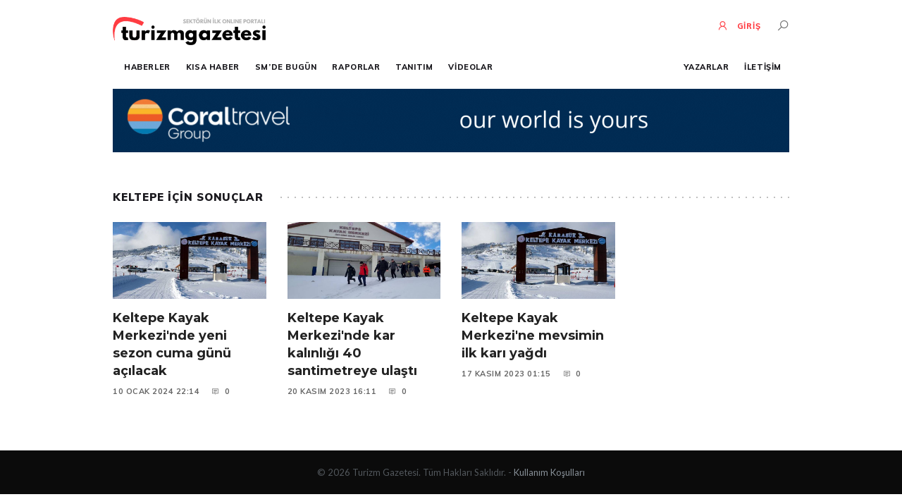

--- FILE ---
content_type: text/html; charset=UTF-8
request_url: https://www.turizmgazetesi.com/etiket/keltepe
body_size: 6179
content:
<!DOCTYPE html>
<html lang="tr">
<head>

<meta charset="UTF-8">
<meta name="language" content="tr_TR"/>
<title>Turizm Gazetesi</title>
<meta name="robots" content="index, follow, max-snippet:-1, max-video-preview:-1, max-image-preview:large"/>
<meta name="revisit-after" content="1 days"/>
<meta name="publisher" content="Turizm Gazetesi (www.turizmgazetesi.com)"/>
<meta name="copyright" content="&copy; 2026 Turizm Gazetesi (www.turizmgazetesi.com)"/>
<meta name="author" content="Turizm Gazetesi (www.turizmgazetesi.com)"/>

<meta name="description" content="Turizm ile ilgili en güncel haberler, özel yayınları ve daha fazlası.">
<meta property="og:title" content="Turizm Gazetesi" />
<meta property="og:url" content="https://www.turizmgazetesi.com/etiket/keltepe" />
<meta property="og:site_name" content="TURIZMGAZETESI.COM" />
<meta property="og:image" content="https://www.turizmgazetesi.com/assets/images/og-image.jpg" />


<meta name="viewport" content="width=device-width, initial-scale=1.0">
<link rel="alternate" href="https://www.turizmgazetesi.com/etiket/keltepe" hreflang="tr-tr" />
<link rel="stylesheet" href="https://use.typekit.net/pke8qoo.css">
<link rel="shortcut icon" href="https://www.turizmgazetesi.com/favicon.png" type="image/x-icon" />
<link rel="stylesheet" type="text/css" href="https://www.turizmgazetesi.com/assets/css/animate.css">
<link rel="stylesheet" type="text/css" href="https://www.turizmgazetesi.com/assets/css/bootstrap.min.css">
<link rel="stylesheet" type="text/css" href="https://www.turizmgazetesi.com/assets/css/line-awesome.min.css">
<link rel="stylesheet" type="text/css" href="https://www.turizmgazetesi.com/assets/css/all.min.css">
<link rel="stylesheet" type="text/css" href="https://www.turizmgazetesi.com/assets/js/lib/slick/slick.css">
<link rel="stylesheet" type="text/css" href="https://www.turizmgazetesi.com/assets/js/lib/slick/slick-theme.css">
<link rel="stylesheet" type="text/css" href="https://cdnjs.cloudflare.com/ajax/libs/OwlCarousel2/2.3.4/assets/owl.carousel.min.css">
<link rel="stylesheet" type="text/css" href="https://cdnjs.cloudflare.com/ajax/libs/OwlCarousel2/2.3.4/assets/owl.theme.default.min.css">
<link rel="stylesheet" type="text/css" href="https://www.turizmgazetesi.com/assets/css/style.min.css?v=1">
<link rel="stylesheet" type="text/css" href="https://www.turizmgazetesi.com/assets/css/responsive.css?v=1">
<link rel="stylesheet" type="text/css" href="https://www.turizmgazetesi.com/assets/css/color.css">
<link rel="stylesheet" type="text/css" href="https://www.turizmgazetesi.com/assets/css/switchery.min.css">
<link rel="stylesheet" type="text/css" href="https://www.turizmgazetesi.com/assets/css/select2.min.css">
<link rel="stylesheet" type="text/css" href="https://www.turizmgazetesi.com/assets/css/sweetalert2.min.css">
<!-- <script src="https://cdn.onesignal.com/sdks/OneSignalSDK.js" async=""></script>
<script>
  var OneSignal = window.OneSignal || [];
  OneSignal.push(function() {
    OneSignal.init({
      appId: "96c8a8c1-3566-4504-a23a-602fdfd6376a",
    });
  });
</script> -->
<script data-ad-client="ca-pub-7742719809532629" async src="https://pagead2.googlesyndication.com/pagead/js/adsbygoogle.js"></script>


</head>

<body>
	<div class="preloader">
		<div class="blobs">
			<div class="blob-center"></div>
			<div class="blob"></div>
			<div class="blob"></div>
			<div class="blob"></div>
			<div class="blob"></div>
			<div class="blob"></div>
			<div class="blob"></div>
		</div>
		<svg xmlns="http://www.w3.org/2000/svg" version="1.1">
			<defs>
				<filter id="goo">
					<feGaussianBlur in="SourceGraphic" stdDeviation="10" result="blur" />
					<feColorMatrix in="blur" values="1 0 0 0 0  0 1 0 0 0  0 0 1 0 0  0 0 0 18 -7" result="goo" />
					<feBlend in="SourceGraphic" in2="goo" />
				</filter>
			</defs>
		</svg>
	</div><!--PRELOADER END-->

	<div class="wrapper">

		<header>
			<div class="container position-relative">
				
				

			<div class="fixedLeft" style="margin-top: 138px;">
					<a href="https://www.turizmgazetesi.com/banner/click/2" target="_blank" rel="noopener"><img src="https://www.turizmgazetesi.com/uploads/banners/desktop_9b55f2e0b8c00acd53f6a03bcf3fa7a0.jpg" width="160" height="600" alt="Corendon" class="banner-img banner-desktop" style="max-width:100%;height:auto;" loading="lazy"></a><br>
					<a href="https://www.turizmgazetesi.com/banner/click/5" target="_blank" rel="noopener"><img src="https://www.turizmgazetesi.com/uploads/banners/desktop_abb0ad2dcf1d10f90feaf2b080b57546.jpg" width="160" height="600" alt="TTYD" class="banner-img banner-desktop" style="max-width:100%;height:auto;" loading="lazy"></a><br>
					<!-- Banner ID 8: Aktif banner bulunamadi --><br>
					<!-- Banner ID 9: Aktif banner bulunamadi --><br>
					
				</div>
			
				
				<div class="fixedRight" style="margin-top: 138px;">
					<a href="https://www.turizmgazetesi.com/banner/click/6" target="_blank" rel="noopener"><img src="https://www.turizmgazetesi.com/uploads/banners/desktop_adb9e87f86443ae9aa1a29d8dd72a8bd.jpg" width="160" height="600" alt="Deplhin Hotels" class="banner-img banner-desktop" style="max-width:100%;height:auto;" loading="lazy"></a><br>
					<a href="https://www.turizmgazetesi.com/banner/click/7" target="_blank" rel="noopener"><img src="https://www.turizmgazetesi.com/uploads/banners/desktop_4791a1774fbb68c6f109421c909caec3.jpg" width="160" height="600" alt="Medya Takip Merkezi" class="banner-img banner-desktop" style="max-width:100%;height:auto;" loading="lazy"></a><br>
					<!-- Banner ID 11: Aktif banner bulunamadi --><br>
					
				</div>
			</div>
				<div class="container">
					<div class="row pt-4">
						<div class="col-6">
							<div class="top-bar-info">
								<a href="https://www.turizmgazetesi.com/" title="">
								<img src="https://www.turizmgazetesi.com/assets/images/logo-new.png" class="d-none d-sm-inline " height="40px">
								<img src="https://www.turizmgazetesi.com/assets/images/logo-new.png" class="d-block d-sm-none " height="30px;" style="margin-top: 20px">
							</a>
							</div><!--top-bar-info end-->
						</div>

						<div class="col-6">
							<div class="top-bar-info text-right">
															<a class="subscribe-btn" href="https://www.turizmgazetesi.com/giris" title=""><i class="la la-user"></i> <span class="d-none d-sm-inline "></span>GİRİŞ</a>
						
						<a class="search-btn" href="#" title=""><i class="la la-search"></i></a>
							</div><!--top-bar-info end-->
					</div>
				</div>
				
				<div class="menu-btn">
						<a href="#" title="">
							<span class="bar1"></span>
							<span class="bar2"></span>
							<span class="bar3"></span>
						</a>
					</div><!--menu-btn end-->
					<nav>
						<ul class="desktop-menu">
							<!-- <li><a href="https://www.turizmgazetesi.com/" title="">Anasayfa</a></li> -->
																							<li ><a href="https://www.turizmgazetesi.com/haberler/haberler" title="">Haberler</a></li>
																															<li ><a href="https://www.turizmgazetesi.com/haberler/gunun-turizm-haberleri" title="">Kısa Haber</a></li>
																															<li ><a href="https://www.turizmgazetesi.com/haberler/gunun-sosyal-medya-paylasimlari" title="">SM’de Bugün</a></li>
																															<li ><a href="https://www.turizmgazetesi.com/haberler/raporlar" title="">Raporlar</a></li>
																															<li ><a href="https://www.turizmgazetesi.com/haberler/tanitim" title="">Tanıtım</a></li>
																															<li ><a href="https://www.turizmgazetesi.com/haberler/videolar" title="">Videolar</a></li>
																						<!-- <li><a href="https://www.turizmgazetesi.com/tum-raporlar" title="">Raporlar</a></li> -->
							<li><a href="https://www.turizmgazetesi.com/yazarlar" title="">Yazarlar</a></li>
							<li><a href="https://www.turizmgazetesi.com/iletisim" title="">İletişim</a></li>
						</ul>
					</nav><!--navigation end-->
					
					<div class="clearfix"></div>
				</div>
				<div class="container">
					<div class="row">
				<div  class="col-12 mb-2">
					<div class="d-none d-lg-block"><a href="https://www.turizmgazetesi.com/banner/click/3" target="_blank" rel="noopener"><img src="https://www.turizmgazetesi.com/uploads/banners/desktop_6498e6ffdadeff043f57e521345392df.jpg" width="1920" height="180" alt="Coral Travel" class="banner-img banner-desktop" style="max-width:100%;height:auto;" loading="lazy"></a></div>
							<div class="d-none d-md-block d-lg-none"></div>
							<div class="d-md-none"></div>
				</div>
				</div>
				</div>					
				<!--bottom-header end-->
			</div>
		</header><!--HEADER END-->

		<div class="side-menu">
			<a href="#" title="" class="close-sidemenu"><i class="la la-close"></i></a>
			<ul class="navigation">
				<li><a href="https://www.turizmgazetesi.com/" title="">Anasayfa</a></li>
														<li><a href="https://www.turizmgazetesi.com/haberler/haberler" title="">Haberler</a></li>
																			<li><a href="https://www.turizmgazetesi.com/haberler/gunun-turizm-haberleri" title="">Kısa Haber</a></li>
																			<li><a href="https://www.turizmgazetesi.com/haberler/gunun-sosyal-medya-paylasimlari" title="">SM’de Bugün</a></li>
																			<li><a href="https://www.turizmgazetesi.com/haberler/raporlar" title="">Raporlar</a></li>
																			<li><a href="https://www.turizmgazetesi.com/haberler/tanitim" title="">Tanıtım</a></li>
																			<li><a href="https://www.turizmgazetesi.com/haberler/videolar" title="">Videolar</a></li>
												
				<li><a href="https://www.turizmgazetesi.com/yazarlar" title="">Yazarlar</a></li>
				<li><a href="https://www.turizmgazetesi.com/iletisim" title="">İletişim</a></li>
			</ul><!--navigation end-->
		</div><!--side-menu end-->


<section class="blog-section feat-stors sec-padding">
	<div class="container">
		<div class="sec-title">
			<h3>keltepe İçin Sonuçlar</h3>
		</div><!--sec-title end-->
		<div class="blog-items home-items">
			<div class="row" id="news-list">
									<div class="col-lg-3 col-md-4 col-sm-6 col-12">
						<a href="https://www.turizmgazetesi.com/haber/keltepe-kayak-merkezi-nde-yeni-sezon-cuma-gunu-acilacak/86388" title="">
							<div class="blog-item">
								<div class="blog-img">
									<img src="https://www.turizmgazetesi.com/images/show/news/16a82772df6b83c23ade4a61ae556c48.jpeg" alt="">
								</div><!--blog-img end-->
								<div class="blog-info">
									<h3 class="post-title">Keltepe Kayak Merkezi'nde yeni sezon cuma günü açılacak</h3>
									<ul class="meta">
										<li>10 Ocak 2024 22:14</li>
										<li><a href="#" title=""><i class="la la-comment-o"></i>0</a></li>
									</ul>
								</div><!--blog-info end-->
							</div><!--blog-item end-->
						</a>
					</div>
									<div class="col-lg-3 col-md-4 col-sm-6 col-12">
						<a href="https://www.turizmgazetesi.com/haber/keltepe-kayak-merkezi-nde-kar-kalinligi-40-santimetreye-ulasti/86078" title="">
							<div class="blog-item">
								<div class="blog-img">
									<img src="https://www.turizmgazetesi.com/images/show/news/393ec128c26dc424ebb92960d6a9cb72.jpeg" alt="">
								</div><!--blog-img end-->
								<div class="blog-info">
									<h3 class="post-title">Keltepe Kayak Merkezi'nde kar kalınlığı 40 santimetreye ulaştı</h3>
									<ul class="meta">
										<li>20 Kasım 2023 16:11</li>
										<li><a href="#" title=""><i class="la la-comment-o"></i>0</a></li>
									</ul>
								</div><!--blog-info end-->
							</div><!--blog-item end-->
						</a>
					</div>
									<div class="col-lg-3 col-md-4 col-sm-6 col-12">
						<a href="https://www.turizmgazetesi.com/haber/keltepe-kayak-merkezi-ne-mevsimin-ilk-kari-yagdi/86060" title="">
							<div class="blog-item">
								<div class="blog-img">
									<img src="https://www.turizmgazetesi.com/images/show/news/1a01f7ea813f641bf9f9e76a9db2af3f.jpeg" alt="">
								</div><!--blog-img end-->
								<div class="blog-info">
									<h3 class="post-title">Keltepe Kayak Merkezi'ne mevsimin ilk karı yağdı</h3>
									<ul class="meta">
										<li>17 Kasım 2023 01:15</li>
										<li><a href="#" title=""><i class="la la-comment-o"></i>0</a></li>
									</ul>
								</div><!--blog-info end-->
							</div><!--blog-item end-->
						</a>
					</div>
							</div>
		</div><!--blog-items end-->

	</div>
	<div class="row" id="pagination-loading" style="display:none;">
		<div class="col-lg-12 text-center">
			<p><img src="https://www.turizmgazetesi.com/assets/images/loader.gif" alt=""></p>
			<p>Lütfen Bekleyin</p>
		</div>
	</div>
</section><!--blog-section end-->



		<section class="bottom-strip">
			<div class="container">
				<p>© 2026 Turizm Gazetesi. Tüm Hakları Saklıdır. - <a class="text-secondary" href="https://www.turizmgazetesi.com/kullanim-kosullari">Kullanım Koşulları</a></p>
			</div>
		</section><!--bottom-strip end-->

		<div class="search-page">
			<form action="https://www.turizmgazetesi.com/arama" method="get">
				<div class="container">
					<div class="form-field">
						<input type="text" name="q" placeholder="Arama yapın" required minlength="2">
						<button type="submit"><i class="la la-search"></i></button>
					</div>
				</div>
			</form>
			<a href="#" title="" class="close-search"><i class="la la-close"></i></a>
		</div><!--SEARCH PAGE END-->



	</div><!--wrapper end-->

	<div class="modal fade" id="promoPopup" tabindex="-1" role="dialog" aria-hidden="true">
    <div class="modal-dialog modal-dialog-centered popup-dialog " role="document">
        <div class="modal-content popup-content">
            <button type="button" class="close popup-close" data-dismiss="modal">
                &times;
            </button>

            <a href="https://www.turizmgazetesi.com/banner/click/9"><picture class="banner-container" data-banner-id="9" style="display:block;max-width:100%;"><img src="https://www.turizmgazetesi.com/uploads/banners/desktop_2c979b65485160927b228d265ffaa4aa.jpg" width="600" height="600" alt="Turizm Gazetesi" class="banner-img" style="max-width:100%;height:auto;" loading="lazy"></picture></a>        </div>
    </div>
</div>

<!-- Yukarı Götür Butonu -->
<div id="scrollToTop" class="scroll-to-top">
    <i class="la la-angle-up"></i>
</div>
<script src="https://www.turizmgazetesi.com/assets/js/jquery.min.js"></script>
<script src="https://www.turizmgazetesi.com/assets/js/popper.js"></script>
<script src="https://www.turizmgazetesi.com/assets/js/bootstrap.min.js"></script>
<script src="https://www.turizmgazetesi.com/assets/js/lib/slick/slick.js"></script>
<script src="https://www.turizmgazetesi.com/assets/js/sweetalert2.min.js"></script>
<script src="https://www.turizmgazetesi.com/assets/js/switchery.min.js"></script>
<script src="https://www.turizmgazetesi.com/assets/js/select2.min.js"></script>
<script src="https://www.turizmgazetesi.com/assets/js/script.min.js"></script>
<script src="https://cdnjs.cloudflare.com/ajax/libs/OwlCarousel2/2.3.4/owl.carousel.min.js"></script>
<script src="https://code.responsivevoice.org/responsivevoice.js?key=X7DAMCrb"></script>

<script type="text/javascript">
	const baseUrl = 'https://www.turizmgazetesi.com/';
</script>

<!-- Yukarı Götür Butonu Stilleri -->
<style>
.scroll-to-top {
    position: fixed;
    bottom: 30px;
    right: 30px;
    width: 50px;
    height: 50px;
    background: rgba(255, 255, 255, 0.75);
    border-radius: 8px;
    display: flex;
    align-items: center;
    justify-content: center;
    cursor: pointer;
    opacity: 0;
    visibility: hidden;
    transform: translateY(20px);
    transition: all 0.4s cubic-bezier(0.4, 0, 0.2, 1);
    z-index: 9999;
    box-shadow: 0 4px 15px rgba(0, 0, 0, 0.15);
    backdrop-filter: blur(10px);
    -webkit-backdrop-filter: blur(10px);
    border: 1px solid rgba(255, 255, 255, 0.3);
}
.scroll-to-top:hover {
    transform: translateY(-3px);
    box-shadow: 0 8px 25px rgba(0, 0, 0, 0.2);
    background: rgba(255, 255, 255, 0.9);
}
.scroll-to-top.visible {
    opacity: 1;
    visibility: visible;
    transform: translateY(0);
}
.scroll-to-top i {
    color: #333;
    font-size: 24px;
    line-height: 1;
}
@media (max-width: 768px) {
    .scroll-to-top {
        width: 45px;
        height: 45px;
        bottom: 20px;
        right: 20px;
    }
    .scroll-to-top i {
        font-size: 20px;
    }
}
</style>

<!-- Yukarı Götür Butonu Script -->
<script>
(function() {
    var scrollBtn = document.getElementById('scrollToTop');
    var windowHeight = window.innerHeight;

    window.addEventListener('scroll', function() {
        if (window.scrollY > windowHeight * 2) {
            scrollBtn.classList.add('visible');
        } else {
            scrollBtn.classList.remove('visible');
        }
    });

    scrollBtn.addEventListener('click', function() {
        window.scrollTo({
            top: 0,
            behavior: 'smooth'
        });
    });

    window.addEventListener('resize', function() {
        windowHeight = window.innerHeight;
    });
})();
</script>

<script>
document.addEventListener("DOMContentLoaded", function () {

    if (!sessionStorage.getItem("popupShown")) {

        setTimeout(function () {
            $('#promoPopup').modal({
                backdrop: true,
                keyboard: true,
                show: true
            });

            sessionStorage.setItem("popupShown", "true");

            // 10 saniye sonra otomatik kapanma
            setTimeout(function () {
                $('#promoPopup').modal('hide');
            }, 10000);

        }, 5000); // sayfa tamamen yüklendikten 5 saniye sonra
    }
});
</script>




<!-- Global site tag (gtag.js) - Google Analytics -->
<script async src="https://www.googletagmanager.com/gtag/js?id=UA-168058136-1"></script>
<script>
  window.dataLayer = window.dataLayer || [];
  function gtag(){dataLayer.push(arguments);}
  gtag('js', new Date());

  gtag('config', 'UA-168058136-1');
</script>
<!-- <div id="condolencesxModal" class="xmodal">
    <div class="xmodal-content">
        <span class="close">&times;</span>
        <img src="https://www.turizmgazetesi.com/fehmikofteoglu.png" alt="Başsağlığı Mesajı" class="xmodal-image">
    </div>
</div> -->
 <!--    <style>
        /* xModal stilini ekleyin */
        .xmodal {
            display: none; 
            position: fixed; 
            z-index: 1; 
            padding-top: 100px; 
            left: 0;
            top: 0;
            width: 100%; 
            height: 100%; 
            overflow: auto; 
            background-color: rgb(0,0,0); 
            background-color: rgba(0,0,0,0.4); 
        }
        .xmodal-content {
            background-color: transparent;
            margin: auto;
            padding: 0px;
            border: 1px solid transparent;
            width: 80%;
            max-width: 700px;
            text-align: center;
        }
        .close {
            color: #fff;
            float: right;
            font-size: 28px;
            font-weight: bold;
        }
        .close:hover,
        .close:focus {
            color: #ccc;
            text-decoration: none;
            cursor: pointer;
        }
        .xmodal-image {
            max-width: 100%;
            height: auto;
        }
    </style>
<script>
// Sayfa yüklendiğinde xmodalı aç
window.onload = function() {
    var xmodal = document.getElementById("condolencesxModal");
    var span = document.getElementsByClassName("close")[0];

    // xModalı göster
    xmodal.style.display = "block";

    // X işaretine tıklayınca xmodalı kapat
    span.onclick = function() {
        xmodal.style.display = "none";
    }

    // Kullanıcı xmodalın dışına tıklarsa xmodalı kapat
    window.onclick = function(event) {
        if (event.target == xmodal) {
            xmodal.style.display = "none";
        }
    }
}
</script> -->
<script type="text/javascript">

var offset 		 = 13;
var limit  		 = 12;

$(window).scroll(function() {
	if($(window).scrollTop() + $(window).height() >= $(document).height()) {
		newsPagination();
	}
});

function newsPagination(){

	var data = {
		'cid'			: ,
		'offset'	: offset,
		'limit'		: limit
	}
	$('#pagination-loading').show();
	$.post('https://www.turizmgazetesi.com/haber-sayfalama', data, function(response){

		offset = offset + limit;

		$('#news-list').append(response);
		$('#pagination-loading').hide();

	});


}

</script>

</body>
</html>


--- FILE ---
content_type: text/html; charset=utf-8
request_url: https://www.google.com/recaptcha/api2/aframe
body_size: 269
content:
<!DOCTYPE HTML><html><head><meta http-equiv="content-type" content="text/html; charset=UTF-8"></head><body><script nonce="T1AC9dp6zjPYPiDBGQDDuw">/** Anti-fraud and anti-abuse applications only. See google.com/recaptcha */ try{var clients={'sodar':'https://pagead2.googlesyndication.com/pagead/sodar?'};window.addEventListener("message",function(a){try{if(a.source===window.parent){var b=JSON.parse(a.data);var c=clients[b['id']];if(c){var d=document.createElement('img');d.src=c+b['params']+'&rc='+(localStorage.getItem("rc::a")?sessionStorage.getItem("rc::b"):"");window.document.body.appendChild(d);sessionStorage.setItem("rc::e",parseInt(sessionStorage.getItem("rc::e")||0)+1);localStorage.setItem("rc::h",'1769480248395');}}}catch(b){}});window.parent.postMessage("_grecaptcha_ready", "*");}catch(b){}</script></body></html>

--- FILE ---
content_type: text/css;charset=utf-8
request_url: https://use.typekit.net/pke8qoo.css
body_size: 431
content:
/*
 * The Typekit service used to deliver this font or fonts for use on websites
 * is provided by Adobe and is subject to these Terms of Use
 * http://www.adobe.com/products/eulas/tou_typekit. For font license
 * information, see the list below.
 *
 * objektiv-mk1:
 *   - http://typekit.com/eulas/0000000000000000775e6a54
 *   - http://typekit.com/eulas/0000000000000000775e6a4b
 *
 * © 2009-2026 Adobe Systems Incorporated. All Rights Reserved.
 */
/*{"last_published":"2026-01-23 23:45:18 UTC"}*/

@import url("https://p.typekit.net/p.css?s=1&k=pke8qoo&ht=tk&f=26966.26969&a=846827&app=typekit&e=css");

@font-face {
font-family:"objektiv-mk1";
src:url("https://use.typekit.net/af/d26b3b/0000000000000000775e6a54/31/l?primer=ff80b9d2d6b980e7073ef2aee7217e245ba155a528e96a8f76352d5cfd51a43b&fvd=n4&v=3") format("woff2"),url("https://use.typekit.net/af/d26b3b/0000000000000000775e6a54/31/d?primer=ff80b9d2d6b980e7073ef2aee7217e245ba155a528e96a8f76352d5cfd51a43b&fvd=n4&v=3") format("woff"),url("https://use.typekit.net/af/d26b3b/0000000000000000775e6a54/31/a?primer=ff80b9d2d6b980e7073ef2aee7217e245ba155a528e96a8f76352d5cfd51a43b&fvd=n4&v=3") format("opentype");
font-display:auto;font-style:normal;font-weight:400;font-stretch:normal;
}

@font-face {
font-family:"objektiv-mk1";
src:url("https://use.typekit.net/af/cd66d2/0000000000000000775e6a4b/31/l?primer=ff80b9d2d6b980e7073ef2aee7217e245ba155a528e96a8f76352d5cfd51a43b&fvd=n7&v=3") format("woff2"),url("https://use.typekit.net/af/cd66d2/0000000000000000775e6a4b/31/d?primer=ff80b9d2d6b980e7073ef2aee7217e245ba155a528e96a8f76352d5cfd51a43b&fvd=n7&v=3") format("woff"),url("https://use.typekit.net/af/cd66d2/0000000000000000775e6a4b/31/a?primer=ff80b9d2d6b980e7073ef2aee7217e245ba155a528e96a8f76352d5cfd51a43b&fvd=n7&v=3") format("opentype");
font-display:auto;font-style:normal;font-weight:700;font-stretch:normal;
}

.tk-objektiv-mk1 { font-family: "objektiv-mk1",sans-serif; }


--- FILE ---
content_type: text/css
request_url: https://www.turizmgazetesi.com/assets/css/style.min.css?v=1
body_size: 8490
content:
@import url(https://fonts.googleapis.com/css?family=Lato:100,100i,300,300i,400,400i,700,700i,900,900i|Muli:200,200i,300,300i,400,400i,600,600i,700,700i,800,800i,900,900i|Playfair+Display:400,400i,700,700i,900,900i);@import url(https://fonts.googleapis.com/css2?family=Montserrat:ital,wght@0,100..900;1,100..900&display=swap);a,abbr,acronym,address,applet,article,aside,audio,b,big,blockquote,body,canvas,caption,center,cite,code,dd,del,details,dfn,div,dl,dt,em,embed,fieldset,figcaption,figure,footer,form,h1,h2,h3,h4,h5,h6,header,hgroup,html,i,iframe,img,ins,kbd,label,legend,li,mark,menu,nav,object,ol,output,p,pre,q,ruby,s,samp,section,small,span,strike,strong,sub,summary,sup,table,tbody,td,tfoot,th,thead,time,tr,tt,u,ul,var,video{margin:0;padding:0;border:0;font-size:100%;font:inherit;vertical-align:baseline}b{font-weight:700}article,aside,details,figcaption,figure,footer,header,hgroup,menu,nav,section{display:block}body{overflow-x:hidden;font-family:Muli,sans-serif;line-height:1;color:#666;font-size:15px;font-weight:400;line-height:22px}ul{list-style:none}a:hover{text-decoration:none;color:inherit}blockquote,q{quotes:none}blockquote:after,blockquote:before,q:after,q:before{content:'';content:none}button{outline:0;cursor:pointer}button:focus{outline:0}table{border-collapse:collapse;border-spacing:0}*{margin:0;padding:0}a:focus{text-decoration:none;outline:0}button{outline:0}input{outline:0}textarea{outline:0}section{display:block;position:relative}img{display:inline-block;margin-bottom:-6px}p{font-size:15px;line-height:22px;color:#333;font-family:Lato}body.no-scroll{overflow-y:hidden}.container{padding:0}.sec-padding{padding:50px 0}.p-70{padding:70px 0}.blog-img:before,.blog-img>img,.blog-item:hover .blog-img>img,.catgs-links li a,.menu-btn>a span,.menu-list ul li a,.page-img:before,.page-link,.penc-img,.post-control ul li,.post-control ul li a,.search-page,.side-menu,.social-links li a,.social-links li a:after,.social-links li a:before,.sub-menu,.sub-menu li a,.sub-menu li a:before,.wd-post>img{-webkit-transition:all .4s linear;-moz-transition:all .4s linear;-ms-transition:all .4s linear;-o-transition:all .4s linear;transition:all .4s linear}.top-bar{width:100%;border-bottom:3px solid #181819;position:relative}.top-bar .container{position:relative}nav{display:block;width:100%}nav ul li{display:inline-block;padding:19px 11px 20px 11px;position:relative}nav ul li a{display:inline-block;color:#1a191e;font-size:11px;font-weight:800;text-transform:uppercase;letter-spacing:.6px}nav ul li a:hover{color:#1a191e}nav ul li:first-child{padding-left:0}.rt-subs{float:right;line-height:58px}.subscribe-btn{display:inline-block;font-size:11px;text-transform:uppercase;font-weight:800;letter-spacing:.9px;padding-right:18px}.subscribe-btn i{font-size:18px;position:relative;top:2px;padding-right:6px}.search-btn{display:inline-block;color:#6d6d6d;font-size:18px;position:relative;top:2px}.search-btn:hover{color:#6d6d6d}.clearfix{clear:both}header{display:block;background-color:#fff;position:relative}.brb{border-bottom:1px solid #181819}.bottom-header{text-align:center;padding:25px 0}.logo{display:inline-block}.logo>h2{font-size:25px;color:#181819;font-weight:900;text-transform:uppercase;line-height:46px;margin-top:0;margin-bottom:0}.logo>h2 a{color:#181819;line-height:40px;height:50px;vertical-align:middle;margin-right:20px}.home-items .blog-item{margin-bottom:30px}.blog-items.main .col-lg-4,.blog-items.main .col-lg-8,.main-content>.container>.row>.col-lg-4,.main-content>.container>.row>.col-lg-8{padding:0;flex:inherit}.blog-items.main .row,.main-content>.container>.row{margin:0}.blog-items.main .row .col-lg-8,.main-content>.container>.row>.col-lg-8{margin-right:10px}.blog-items.main .row .col-lg-4{max-width:340px}.main-content>.container>.row>.col-lg-4{max-width:300px}.blog-items.main .blog-item.main-style{margin-bottom:0}.blog-items.main .blog-item{position:relative;margin-bottom:10px}.blog-items.main .blog-item:last-child{margin-bottom:10px}.blog-items.main .blog-img{margin-bottom:0}.blog-items.main .post-category{color:#fff;font-size:11px;text-transform:uppercase;position:absolute;top:35px;left:39px;font-weight:900;letter-spacing:.6px;z-index:99}.blog-img:before,.page-img:before{content:'';position:absolute;top:0;left:0;width:100%;height:100%;background-color:rgba(42,42,42,.3);z-index:9;opacity:0;visibility:hidden}.blog-items.main .blog-img:before{opacity:1;visibility:visible;background-color:rgba(42,42,42,0)}.blog-items.main .blog-img>img{width:100%;margin-bottom:-6px}.blog-items.main .blog-info{position:absolute;bottom:0;left:0;z-index:9;padding:10px 10px 10px 15px;background:rgba(0,0,0,.4);width:100%}.blog-items.main .blog-item.main-style .post-title{width:512px;margin-bottom:24px;font-size:23px;line-height:32px}.blog-items.main .blog-item.main-style .blog-info{bottom:0}.blog-items.main .post-title{color:#fff;margin-bottom:0}.blog-items.main .post-title a{color:#fff}.met-soc{float:left;width:100%}.blog-items.main .meta{float:left;margin-bottom:0}.blog-items.main .meta li,.blog-items.main .meta li a{color:rgba(255,255,255,.76);font-weight:400}.blog-items.main .meta li:before{background-color:#cbcccb}.blog-items.main .social-links{float:right;margin-top:-5px}.social-links li{display:inline-block;margin-right:8px}.social-links li a{display:inline-block;width:30px;height:30px;line-height:30px;border:1px solid rgba(255,255,255,.3);text-align:center;color:rgba(255,255,255,.76);font-size:14px;-webkit-border-radius:0;-moz-border-radius:0;-ms-border-radius:0;-o-border-radius:0;border-radius:0;position:relative;overflow:hidden;z-index:1}.social-links li a:hover{color:#fff}.social-links li a:hover:after,.social-links li a:hover:before{opacity:1;visibility:visible;height:50%}.social-links li a:after,.social-links li a:before{content:'';position:absolute;left:0;width:100%;height:0;z-index:-1;opacity:0;visibility:hidden}.social-links li a:before{top:0}.social-links li a:after{bottom:0}.social-links li:last-child{margin-right:0}.sec-title{position:relative;margin-bottom:24px;margin-top:-5px}.sec-title:before{content:'';position:absolute;top:50%;left:0;width:100%;height:1px;background-image:linear-gradient(to right,transparent 80%,#818182 15%);background-size:10px 100%;background-repeat:repeat-x;-webkit-transform:translateY(-50%);-moz-transform:translateY(-50%);-ms-transform:translateY(-50%);-o-transform:translateY(-50%);transform:translateY(-50%)}.sec-title h3{color:#1a191e;font-size:15px;text-transform:uppercase;font-weight:900;position:relative;display:inline-block;background-color:#fff;padding-right:22px;letter-spacing:.9px}.blog-img{margin-bottom:15px;position:relative;overflow:hidden}.blog-img>img{width:100%}.post-title{font-family:Montserrat,sans-serif;font-size:18px;line-height:25px;color:#222;font-weight:700;margin-bottom:4px}.post-title a{color:#c71c21}.meta{margin-bottom:-7px}.meta li,.meta li a{display:inline-block;font-size:11px;color:#666;font-weight:700;position:relative;text-transform:uppercase;letter-spacing:.5px}.meta li i{padding-right:7px}.meta li{padding:0 13px}.meta li:last-child{padding-right:0}.meta li:before{content:'';position:absolute;top:50%;right:-3px;width:2px;height:1px;background-color:#a1a4a6;-webkit-transform:translateY(-50%);-moz-transform:translateY(-50%);-ms-transform:translateY(-50%);-o-transform:translateY(-50%);transform:translateY(-50%)}.meta li:first-child{padding-left:0}.meta li:last-child:before{display:none}.nav-tabs{width:100%;float:left;border:1px solid #181819;margin-bottom:40px}.nav-tabs .nav-item{float:left;width:calc(100% / 3);text-align:center;margin:0}.nav-tabs .nav-item:last-child .nav-link{margin-left:1px}.nav-tabs .nav-link{color:#1a191e;font-size:11px;font-weight:700;text-transform:uppercase;border:0;display:inline-block;width:100%;-webkit-border-radius:0;-moz-border-radius:0;-ms-border-radius:0;-o-border-radius:0;border-radius:0}.nav-tabs .nav-link.active{background-color:#181819;color:#fff;-webkit-border-radius:0;-moz-border-radius:0;-ms-border-radius:0;-o-border-radius:0;border-radius:0}.blog-info .post-category{font-size:11px;font-weight:700;text-transform:uppercase;letter-spacing:.5px;margin:3px 0 6px 0;display:inline-block}.blog-items.style2 .post-title,.tab-content .post-title{font-size:21px;margin-bottom:10px;line-height:27px}.blog-items.style2 .blog-item,.tab-content .blog-item{margin-bottom:40px}.mb-20{margin-bottom:20px}.top-post-section{position:relative;padding-bottom:37px}.top-post-section:before{content:'';position:absolute;bottom:0;left:0;width:100%;height:1px;background-image:linear-gradient(to right,transparent 80%,#818182 15%);background-size:10px 100%;background-repeat:repeat-x;-webkit-transform:translateY(-50%);-moz-transform:translateY(-50%);-ms-transform:translateY(-50%);-o-transform:translateY(-50%);transform:translateY(-50%)}.top-post-section .blog-items>.row{margin:0}.top-post-section .blog-items>.row>.col-lg-9{max-width:532px;flex:inherit;padding:0;margin-right:40px}.top-post-section .blog-items>.row>.col-lg-3{max-width:248px;flex:inherit;padding:0}.top-post-section .blog-item.lrg{margin-bottom:0}.top-post-section .blog-item.lrg .post-title{font-size:21px;line-height:27px;font-weight:900;margin-bottom:16px}.top-post-section .blog-item.lrg .blog-info>.meta{margin-bottom:13px}.top-post-section .blog-item.lrg .blog-img{margin-bottom:21px}.top-post-section .blog-item.lrg .post-category{margin:0}.top-post-section .blog-item{margin-bottom:36px}.top-post-section .blog-item:last-child{margin-bottom:0}.top-post-section .blog-item .post-title{font-size:15px;line-height:20px;margin-bottom:6px}.blog-item:hover .blog-img>img{-webkit-transform:scale(1.1);-moz-transform:scale(1.1);-ms-transform:scale(1.1);-o-transform:scale(1.1);transform:scale(1.1)}.blog-item:hover .blog-img:before{opacity:0;visibility:visible}.blog-items.style2.sec-padding{padding:45px 0 11px 0}.no-overlay:before{display:none}.blog-items.style2.sec-padding2{padding:50px 0 0 0}.heeney-pagination{margin:6px 0 0 0}.page-item{padding:0;margin-right:12px}.page-item .page-link:hover,.page-item.active .page-link{border-color:transparent;color:#fff}.page-link{width:40px;height:40px;line-height:40px;border:1px solid #e5e5e5;text-align:center;color:#1a191e;font-size:11px;font-weight:700;padding:0;letter-spacing:0;margin:0;-webkit-border-radius:100px;-moz-border-radius:100px;-ms-border-radius:100px;-o-border-radius:100px;border-radius:100px}.page-item:first-child .page-link,.page-item:last-child .page-link{-webkit-border-radius:100px;-moz-border-radius:100px;-ms-border-radius:100px;-o-border-radius:100px;border-radius:100px}.widget{-webkit-box-sizing:border-box;-moz-box-sizing:border-box;box-sizing:border-box;padding:25px 15px 20px;position:relative;border:1px solid #e7eaeb;margin-bottom:45px}.sidebar .widget:last-child{margin-bottom:0}.widget-title{color:#1a191e;font-size:13px;font-weight:900;text-transform:uppercase;background-color:#fff;background-color:#fff;display:inline-block;position:absolute;top:-11px;padding:0 10px;left:21px}.main-content .row .col-lg-8.mgr-50{margin-right:50px}.pb-30{padding-bottom:30px}.wd-post{display:table;margin-bottom:15px}.wd-post:last-child{margin-bottom:0}.wd-post>img{display:table-cell;width:83px;float:left;margin-bottom:0;overflow:hidden}.wd-post:hover>img{filter:grayscale(100%)}.wd-post-info{display:table-cell;width:100%;vertical-align:top;padding-left:13px}.wd-post-info>.post-title{font-size:13px;line-height:18px;margin-bottom:2px;letter-spacing:-.2px}.post-date{display:inline-block;color:#666;font-size:11px;font-weight:700;text-transform:uppercase;letter-spacing:.5px}.widget-social-links ul{margin-bottom:-6px;margin-top:2px}.widget-social-links li{display:inline-block;text-align:center;border-right:1px solid #f5f5f5;padding:0 15px;margin-right:-3px}.widget-social-links li:first-child{padding-left:0}.widget-social-links li:last-child{border-right:0;padding-right:0}.widget-social-links li a{font-size:18px;display:block;margin-bottom:11px}.widget-social-links li h4{color:#262626;font-size:13px;font-weight:900;margin-bottom:-2px}.widget-social-links li span{display:block;color:#a5a5a5;font-size:13px}.facebook{color:#4867aa}.twitter{color:#1da1f2}.pinterest{color:#ca0034}.subscribe-wd{border:2px solid #181819;padding:32px 29px 34px;position:relative;overflow:hidden}.subscribe-wd:hover .penc-img{right:-55px}.subscribe-wd .widget-title{position:static;padding:0;font-size:17px;text-transform:capitalize;margin-bottom:14px}.subscribe-wd form{position:relative}.subscribe-wd form input{width:100%;color:#a5a5a5;font-size:13px;padding:0 16px;height:38px;line-height:38px;font-family:Lato;border:1px solid #e1e1e1}.subscribe-wd form button{position:absolute;top:0;right:0;background-color:#181819;color:#fff;font-size:15px;border:0;height:100%;width:40px}.penc-img{position:absolute;top:-8px;right:-2px}.widget-recent-post{padding:35px 29px 19px}.post-slide>img{width:100%}.slick-slide{outline:0}.slick-dots{bottom:-23px}.slick-dots li{margin:0 5px 0 0}.slick-dots li:last-child{margin-right:0}.slick-dots li button{width:6px;height:6px;background-color:#dcdcdc}.slick-dots li.slick-active button{background-color:#181819}.widget-adver{border:0;padding:0 29px}.widget-adver>img{width:100%}.catgs-links{margin-top:-7px;margin-bottom:-16px}.catgs-links li{display:block;padding:0 20px;position:relative}.catgs-links li:last-child a{border-bottom:0}.catgs-links li:before{content:'';position:absolute;top:50%;left:0;width:3px;height:3px;background-color:#262626;-webkit-transform:translateY(-50%);-moz-transform:translateY(-50%);-ms-transform:translateY(-50%);-o-transform:translateY(-50%);transform:translateY(-50%);-webkit-border-radius:100px;-moz-border-radius:100px;-ms-border-radius:100px;-o-border-radius:100px;border-radius:100px}.catgs-links li a{display:block;color:#757479;font-weight:700;text-transform:uppercase;font-size:11px;letter-spacing:.7px;border-bottom:1px solid #e6e6e6;padding:9px 0}.catgs-links li a:hover{padding-left:10px}.widget-fb{padding:0;border:0;background-color:#f7f7f7}.page-img{position:relative}.page-img:before{opacity:1;visibility:visible}.page-img>img{width:100%}.page-hd{position:absolute;top:14px;left:20px;z-index:99}.page-hd>h3{color:#fff;font-size:16px;font-weight:900;letter-spacing:1.8px;text-transform:uppercase}.page-hd>span{color:rgba(255,255,255,.5);font-size:11px;text-transform:uppercase;letter-spacing:.7px}.fb-opts{position:absolute;bottom:15px;left:0;z-index:99;padding:0 20px;width:100%}.fb-opts li:first-child{float:left}.fb-opts li:last-child{float:right}.fb-opts li a{color:#1a191e;font-size:11px;font-weight:700;background-color:#fff;text-transform:capitalize;height:25px;line-height:25px;padding:0 10px;display:inline-block}.fb-opts li a i{font-size:13.54px;color:#3b5998;margin-right:4px;position:relative;top:1px}.post-imgs{background-color:#fff;padding:15px 10px;-webkit-box-shadow:0 0 10px rgba(0,0,0,.15);-moz-box-shadow:0 0 10px rgba(0,0,0,.15);-ms-box-shadow:0 0 10px rgba(0,0,0,.15);-o-box-shadow:0 0 10px rgba(0,0,0,.15);box-shadow:0 0 10px rgba(0,0,0,.15)}.post-imgs>h5{color:#a5a5a5;font-size:12px;font-family:Lato;margin-bottom:3px;margin-top:-7px}.post-mgs{padding:15px}.post-imgs>ul li{float:left;width:calc(100% / 6)}.post-imgs>ul li img{width:100%;padding-right:5px}.post-imgs>ul li:last-child{margin-right:0}.smaller-post .blog-img{display:table-cell;width:170px;float:left;margin-bottom:0}.smaller-post .blog-item{display:table;margin-bottom:22px}.smaller-post .blog-info{display:table-cell;width:100%;vertical-align:top;padding:0 0 0 25px}.smaller-post .post-title{margin-bottom:8px}.smaller-post .blog-info .post-category{margin:1px 0 7px 0}.p-75{padding:75px 0}footer{background-color:#151618}.ft-style{margin-bottom:-15px}.ft-style .post-title,.ft-style .post-title a{color:#fff}.footer-content{padding:46px 0;border-top:1px solid #28292c}.ft-logo h1{color:#fff;font-size:30px;font-weight:900;letter-spacing:3px;text-transform:uppercase;margin-top:4px}.ft-logo h1 a{color:#fff}.footer-content .social-links{text-align:center}.footer-content .social-links li{margin-right:9px}.footer-content .social-links li:last-child{margin-right:0}.footer-content .social-links li a{color:#a5a5a5;font-size:14px;width:30px;height:30px;line-height:30px;border:1px solid #3f4042;-webkit-border-radius:100px;-moz-border-radius:100px;-ms-border-radius:100px;-o-border-radius:100px;border-radius:100px}.footer-content .social-links li a:hover{color:#fff}.ft-links{float:right;margin-top:3px}.ft-links li{display:inline-block;margin-right:21px}.ft-links li:last-child{margin-right:0}.ft-links li a{display:inline-block;color:#f5f5f5;font-size:11px;text-transform:uppercase}.bottom-strip{background-color:#0b0b0b;padding:20px 0;text-align:center}.bottom-strip p{color:#52575c;font-size:13px}.blog-items.main .pd-row{margin:0 -3px}.blog-items.main .pd-row .col-lg-4{padding:0 3px;max-width:33.33%}.blog-list{margin-top:5px}.trending-posts{background-color:#efefef;padding:45px 39px}.trending-posts .sec-title h3{background-color:#efefef}.trending-posts .blog-item.main .post-title{font-size:21px;line-height:27px;margin-bottom:10px}.trending-posts .blog-item.main .blog-img{margin-bottom:21px}.post-list{padding-left:10px}.post-list .blog-item{display:table;margin-bottom:22px}.post-list .blog-item:last-child{margin-bottom:0}.post-list .blog-img{display:table-cell;float:left;width:110px;margin-bottom:0}.post-list .blog-info{display:table-cell;width:100%;vertical-align:top;padding-bottom:0;padding-left:18px;padding-top:6px}.post-list .post-title{font-size:15px;line-height:20px;margin-bottom:2px}.most-viewed-posts .post-title{font-size:21px;line-height:27px;margin-bottom:10px}.most-viewed-posts .blog-img{margin-bottom:14px}.most-viewed-posts .post-list .blog-img{margin-bottom:0}.most-viewed-posts .post-list .blog-item{margin-bottom:22px}.most-viewed-posts .post-list{margin-top:40px;margin-bottom:-25px}.most-viewed-posts .post-list .post-title{font-size:15px;line-height:20px;margin-bottom:2px;padding-right:15px}.most-viewed-posts .post-list .blog-info{padding-left:23px}.most-viewed-posts .post-list{padding-left:0}.feautred-vid{background-color:#212324;margin:0}.feautred-vid .sec-title h3{color:#fff;background-color:#212324}.feautred-vid .post-title,.feautred-vid .post-title a{color:#fff}.play-video{display:inline-block;width:50px;height:50px;line-height:50px;border:2px solid #fff;color:#fff;font-size:12px;-webkit-border-radius:100px;-moz-border-radius:100px;-ms-border-radius:100px;-o-border-radius:100px;border-radius:100px;position:absolute;top:50%;left:50%;-webkit-transform:translate(-50%,-50%);-moz-transform:translate(-50%,-50%);-ms-transform:translate(-50%,-50%);-o-transform:translate(-50%,-50%);transform:translate(-50%,-50%);text-align:center;z-index:99}.featured-stories .blog-item{margin-bottom:40px}.featured-stories .blog-items{margin-bottom:-40px}.featured-stories .post-title{font-size:15px;line-height:20px}header.style2 .container-fluid{padding:0 75px}header.style2 .logo{width:25%;float:left;margin-left:-1px;margin-top:24px}header.style2 nav{width:50%;text-align:center;float:left}header.style2 .rt-subs{width:25%;text-align:right;margin-top:8px}header.style2 .logo h2{font-size:26px}header.style2 .logo h2 a{letter-spacing:2.25px}header.style2 nav>ul>li{padding:27px 11px 29px}header.style2 .sub-menu{text-align:left}.about-sec{padding:100px 0}.lg-back{background-color:#f5f5f5}.about-cont h2{color:#1a191e;font-size:42px;font-weight:900;text-transform:capitalize;margin-bottom:43px;padding-top:24px}.about-cont p{font-size:15px;color:#575a5b;line-height:26px;margin-bottom:26px}.more-abt{padding-left:130px;padding-top:23px}.more-abt>h3{font-size:21px;color:#1a191e;font-weight:700;margin-bottom:18px}.more-abt .social-links{padding-top:17px}.more-abt .social-links li a{color:#212324;font-size:14px;border-color:#c1c3c4}.more-abt .social-links li a:hover{color:#fff}.more-abt .social-links li{margin-right:9px}.about-img>img{margin-top:-3px}.cont-img{width:calc(100% - 667px);float:left}.cont-img>img{width:100%;height:auto;float:left;margin-bottom:0;height:100%;object-fit:cover}.cont-form-sec{float:right;width:667px;background-color:#f5f5f5;padding:140px 73px}.cont-form-sec h3{color:#1a191e;font-size:42px;font-weight:900;margin-bottom:43px;padding-top:5px}.cont-form-sec p{line-height:26px;color:#575a5b;margin-bottom:26px}.form-field{margin-bottom:16px}.form-field input[type=email],.form-field input[type=text],.form-field textarea{width:100%;background-color:#fff;color:#a5a5a5;font-size:13px;font-family:Lato;border:0}.form-field input[type=email],.form-field input[type=text]{padding:0 18px;height:50px}.form-field textarea{padding:10px 18px;height:156px}.cont-form-sec form input[type=submit]{color:#fff;font-size:11px;font-weight:700;height:44px;line-height:44px;text-transform:uppercase;letter-spacing:.6px;padding:0 43px;border:0;cursor:pointer}.search-page{position:fixed;top:0;left:0;width:100%;height:100%;background-color:#000;z-index:99999999;opacity:0;visibility:hidden;-webkit-transform:scale(.95);-moz-transform:scale(.95);-ms-transform:scale(.95);-o-transform:scale(.95);transform:scale(.95)}.search-page.active{opacity:1;visibility:visible;-webkit-transform:scale(1);-moz-transform:scale(1);-ms-transform:scale(1);-o-transform:scale(1);transform:scale(1)}.search-page form{position:absolute;top:50%;float:left;width:100%;-webkit-transform:translateY(-50%);-moz-transform:translateY(-50%);-ms-transform:translateY(-50%);-o-transform:translateY(-50%);transform:translateY(-50%)}.search-page .form-field{position:relative}.search-page form .form-field input{width:100%;padding:20px 45px;color:#83898a;font-size:27px;background-color:inherit;border:0;border-bottom:1px solid #fff;height:auto}.search-page .form-field button{color:#fff;font-size:24px;position:absolute;top:50%;right:45px;background-color:inherit;border:0;-webkit-transform:translateY(-50%);-moz-transform:translateY(-50%);-ms-transform:translateY(-50%);-o-transform:translateY(-50%);transform:translateY(-50%)}.search-page form .form-field input:focus{border-color:#fff}.close-search{color:#fff;font-size:24px;position:fixed;top:78px;right:100px}.close-search:hover{color:#fff}.sub-menu{position:absolute;top:100%;left:0;padding:0 20px;background-color:#fff;-webkit-box-shadow:0 0 10px rgba(3,3,3,.15);-moz-box-shadow:0 0 10px rgba(3,3,3,.15);-ms-box-shadow:0 0 10px rgba(3,3,3,.15);-o-box-shadow:0 0 10px rgba(3,3,3,.15);box-shadow:0 0 10px rgba(3,3,3,.15);z-index:99;width:230px;opacity:0;visibility:hidden;-webkit-transform:translateX(-30px);-moz-transform:translateX(-30px);-ms-transform:translateX(-30px);-o-transform:translateX(-30px);transform:translateX(-30px)}.sub-menu li{display:block;padding:9px 0 11px}.sub-menu li:before{content:'';position:absolute;bottom:0;left:0;width:100%;height:1px;background-image:linear-gradient(to right,transparent 80%,#818182 15%);background-size:10px 100%;background-repeat:repeat-x;-webkit-transform:translateY(-50%);-moz-transform:translateY(-50%);-ms-transform:translateY(-50%);-o-transform:translateY(-50%);transform:translateY(-50%);background-position:2% 10%}.sub-menu li:last-child:before{display:none}.sub-menu li a{display:block;color:#1a191e;font-size:11px;font-weight:700;text-transform:uppercase;letter-spacing:.6px;position:relative}.sub-menu li a:before{content:'';position:absolute;top:50%;left:0;width:0;height:1px;-webkit-transform:translateY(-50%);-moz-transform:translateY(-50%);-ms-transform:translateY(-50%);-o-transform:translateY(-50%);transform:translateY(-50%);opacity:0;visibility:hidden}.sub-menu li a:hover{padding-left:21px}.sub-menu li a:hover:before{opacity:1;visibility:visible;width:6px}.side-menu{position:fixed;top:0;right:0;width:367px;background-color:#151618;z-index:999;text-align:center;height:100%;overflow:auto;opacity:0;visibility:hidden;-webkit-transform:translateX(100%);-moz-transform:translateX(100%);-ms-transform:translateX(100%);-o-transform:translateX(100%);transform:translateX(100%)}.side-menu.active{opacity:1;visibility:visible;-webkit-transform:translateX(0);-moz-transform:translateX(0);-ms-transform:translateX(0);-o-transform:translateX(0);transform:translateX(0)}.close-sidemenu{color:#fff;font-size:3.04vh;margin-top:6.54vh;display:inline-block}.navigation{margin-top:3rem}.navigation li{display:block;margin-bottom:1rem}.navigation li a{display:block;color:#fff;font-size:1rem;font-weight:800;text-transform:uppercase;letter-spacing:.6px}.navigation ul{display:none;margin-top:5rem}.navigation ul li{margin-bottom:15px}.navigation ul li a{font-size:14px;text-transform:capitalize;font-weight:600}.side-menu .logo{margin-top:300px;padding-bottom:58px}.side-menu .logo>h2,.side-menu .logo>h2 a{color:#fff}.side-menu .logo>h2{font-size:26px;font-weight:700}.side-menu .logo>h2 a{letter-spacing:2.25px}.navigation .blog-items{display:none;padding:0 15px;margin-top:30px}.navigation .blog-item{margin-bottom:30px}nav ul li:hover>.sub-menu{opacity:1;visibility:visible;margin:0}nav ul li:hover>.sub-menu{-webkit-transform:translateX(0);-moz-transform:translateX(0);-ms-transform:translateX(0);-o-transform:translateX(0);transform:translateX(0)}.menu-btn{width:40px;height:50px;float:left;text-align:center;position:relative;z-index:9999999;display:none}.menu-btn>a{display:inline-block;width:27px;margin-top:21px;float:left}.menu-btn>a span{display:block;width:100%;height:3px;background-color:#181819;margin-bottom:5px}.menu-btn>a span:last-child{margin-bottom:0}.menu-btn.active>a span.bar1{-webkit-transform:translateY(8px) rotate(-45deg);-ms-transform:translateY(8px) rotate(-45deg);transform:translateY(8px) rotate(-45deg)}.menu-btn.active>a span.bar2{opacity:0;visibility:hidden;-webkit-transform:scale(2,1);-ms-transform:scale(2,1);transform:scale(2,1)}.menu-btn.active>a span.bar3{-webkit-transform:translateY(-8px) rotate(-135deg);-ms-transform:translateY(-8px) rotate(-135deg);transform:translateY(-8px) rotate(-135deg)}::-webkit-scrollbar{width:10px}::-webkit-scrollbar-track{background:#f1f1f1}::-webkit-scrollbar-thumb{background:#888}::-webkit-scrollbar-thumb:hover{background:#555}.preloader{position:fixed;top:0;left:0;width:100%;height:100%;background-color:#fff;z-index:99999}.preloader svg{display:none}.blobs{-webkit-filter:url(#goo);filter:url(#goo);width:300px;height:300px;position:absolute;overflow:hidden;border-radius:70px;-webkit-transform-style:preserve-3d;transform-style:preserve-3d;top:50%;left:50%;-webkit-transform:translate(-50%,-50%);-moz-transform:translate(-50%,-50%);-ms-transform:translate(-50%,-50%);-o-transform:translate(-50%,-50%);transform:translate(-50%,-50%)}.blobs .blob-center{-webkit-transform-style:preserve-3d;transform-style:preserve-3d;position:absolute;top:50%;left:50%;width:30px;height:30px;-webkit-transform-origin:left top;transform-origin:left top;-webkit-transform:scale(.9) translate(-50%,-50%);transform:scale(.9) translate(-50%,-50%);-webkit-animation:blob-grow linear 3.4s infinite;animation:blob-grow linear 3.4s infinite;border-radius:50%;-webkit-box-shadow:0 -10px 40px -5px #77929f;-moz-box-shadow:0 -10px 40px -5px #77929f;-ms-box-shadow:0 -10px 40px -5px #77929f;-o-box-shadow:0 -10px 40px -5px #77929f;box-shadow:0 -10px 40px -5px #77929f}.blob{position:absolute;top:50%;left:50%;width:30px;height:30px;border-radius:50%;-webkit-animation:blobs ease-out 3.4s infinite;animation:blobs ease-out 3.4s infinite;-webkit-transform:scale(.9) translate(-50%,-50%);transform:scale(.9) translate(-50%,-50%);-webkit-transform-origin:center top;transform-origin:center top;opacity:0}.blob:nth-child(1){-webkit-animation-delay:.2s;animation-delay:.2s}.blob:nth-child(2){-webkit-animation-delay:.4s;animation-delay:.4s}.blob:nth-child(3){-webkit-animation-delay:.6s;animation-delay:.6s}.blob:nth-child(4){-webkit-animation-delay:.8s;animation-delay:.8s}.blob:nth-child(5){-webkit-animation-delay:1s;animation-delay:1s}@-webkit-keyframes blobs{0%{opacity:0;-webkit-transform:scale(0) translate(calc(-330px - 50%),-50%);transform:scale(0) translate(calc(-330px - 50%),-50%)}1%{opacity:1}35%,65%{opacity:1;-webkit-transform:scale(.9) translate(-50%,-50%);transform:scale(.9) translate(-50%,-50%)}99%{opacity:1}100%{opacity:0;-webkit-transform:scale(0) translate(calc(330px - 50%),-50%);transform:scale(0) translate(calc(330px - 50%),-50%)}}@keyframes blobs{0%{opacity:0;-webkit-transform:scale(0) translate(calc(-330px - 50%),-50%);transform:scale(0) translate(calc(-330px - 50%),-50%)}1%{opacity:1}35%,65%{opacity:1;-webkit-transform:scale(.9) translate(-50%,-50%);transform:scale(.9) translate(-50%,-50%)}99%{opacity:1}100%{opacity:0;-webkit-transform:scale(0) translate(calc(330px - 50%),-50%);transform:scale(0) translate(calc(330px - 50%),-50%)}}@-webkit-keyframes blob-grow{0%,39%{-webkit-transform:scale(0) translate(-50%,-50%);transform:scale(0) translate(-50%,-50%)}40%,42%{-webkit-transform:scale(1,.9) translate(-50%,-50%);transform:scale(1,.9) translate(-50%,-50%)}43%,44%{-webkit-transform:scale(1.2,1.1) translate(-50%,-50%);transform:scale(1.2,1.1) translate(-50%,-50%)}45%,46%{-webkit-transform:scale(1.3,1.2) translate(-50%,-50%);transform:scale(1.3,1.2) translate(-50%,-50%)}47%,48%{-webkit-transform:scale(1.4,1.3) translate(-50%,-50%);transform:scale(1.4,1.3) translate(-50%,-50%)}52%{-webkit-transform:scale(1.5,1.4) translate(-50%,-50%);transform:scale(1.5,1.4) translate(-50%,-50%)}54%{-webkit-transform:scale(1.7,1.6) translate(-50%,-50%);transform:scale(1.7,1.6) translate(-50%,-50%)}58%{-webkit-transform:scale(1.8,1.7) translate(-50%,-50%);transform:scale(1.8,1.7) translate(-50%,-50%)}68%,70%{-webkit-transform:scale(1.7,1.5) translate(-50%,-50%);transform:scale(1.7,1.5) translate(-50%,-50%)}78%{-webkit-transform:scale(1.6,1.4) translate(-50%,-50%);transform:scale(1.6,1.4) translate(-50%,-50%)}80%,81%{-webkit-transform:scale(1.5,1.4) translate(-50%,-50%);transform:scale(1.5,1.4) translate(-50%,-50%)}82%,83%{-webkit-transform:scale(1.4,1.3) translate(-50%,-50%);transform:scale(1.4,1.3) translate(-50%,-50%)}84%,85%{-webkit-transform:scale(1.3,1.2) translate(-50%,-50%);transform:scale(1.3,1.2) translate(-50%,-50%)}86%,87%{-webkit-transform:scale(1.2,1.1) translate(-50%,-50%);transform:scale(1.2,1.1) translate(-50%,-50%)}90%,91%{-webkit-transform:scale(1,.9) translate(-50%,-50%);transform:scale(1,.9) translate(-50%,-50%)}100%,92%{-webkit-transform:scale(0) translate(-50%,-50%);transform:scale(0) translate(-50%,-50%)}}@keyframes blob-grow{0%,39%{-webkit-transform:scale(0) translate(-50%,-50%);transform:scale(0) translate(-50%,-50%)}40%,42%{-webkit-transform:scale(1,.9) translate(-50%,-50%);transform:scale(1,.9) translate(-50%,-50%)}43%,44%{-webkit-transform:scale(1.2,1.1) translate(-50%,-50%);transform:scale(1.2,1.1) translate(-50%,-50%)}45%,46%{-webkit-transform:scale(1.3,1.2) translate(-50%,-50%);transform:scale(1.3,1.2) translate(-50%,-50%)}47%,48%{-webkit-transform:scale(1.4,1.3) translate(-50%,-50%);transform:scale(1.4,1.3) translate(-50%,-50%)}52%{-webkit-transform:scale(1.5,1.4) translate(-50%,-50%);transform:scale(1.5,1.4) translate(-50%,-50%)}54%{-webkit-transform:scale(1.7,1.6) translate(-50%,-50%);transform:scale(1.7,1.6) translate(-50%,-50%)}58%{-webkit-transform:scale(1.8,1.7) translate(-50%,-50%);transform:scale(1.8,1.7) translate(-50%,-50%)}68%,70%{-webkit-transform:scale(1.7,1.5) translate(-50%,-50%);transform:scale(1.7,1.5) translate(-50%,-50%)}78%{-webkit-transform:scale(1.6,1.4) translate(-50%,-50%);transform:scale(1.6,1.4) translate(-50%,-50%)}80%,81%{-webkit-transform:scale(1.5,1.4) translate(-50%,-50%);transform:scale(1.5,1.4) translate(-50%,-50%)}82%,83%{-webkit-transform:scale(1.4,1.3) translate(-50%,-50%);transform:scale(1.4,1.3) translate(-50%,-50%)}84%,85%{-webkit-transform:scale(1.3,1.2) translate(-50%,-50%);transform:scale(1.3,1.2) translate(-50%,-50%)}86%,87%{-webkit-transform:scale(1.2,1.1) translate(-50%,-50%);transform:scale(1.2,1.1) translate(-50%,-50%)}90%,91%{-webkit-transform:scale(1,.9) translate(-50%,-50%);transform:scale(1,.9) translate(-50%,-50%)}100%,92%{-webkit-transform:scale(0) translate(-50%,-50%);transform:scale(0) translate(-50%,-50%)}}#html5-watermark{display:none!important}#html5lightbox-web-iframe img{float:none}.mr-50{margin-right:50px!important}.standard-post .post-title{font-size:30px;line-height:40px;padding-right:30px;margin-bottom:15px}.standard-post .meta{margin-bottom:4px;margin-top:-14px}.standard-post .blog-img{margin-top:15px;margin-bottom:30px}.standard-post .blog-item:hover .blog-img>img{filter:inherit;transform:inherit}.standard-post .blog-item .blog-img:before{display:none}.standard-post .blog-item>p{font-size:15px;line-height:26px;margin-bottom:26px;color:#575a5b}.standard-post h4{color:#1a191e;font-size:21px;font-weight:700;padding-top:13px;padding-bottom:22px}.standard-post blockquote{text-align:center;position:relative;padding:27px 80px;margin:21px 0 2px 0;display:inline-block;width:100%}.standard-post blockquote:before{content:'“';position:absolute;top:0;left:50%;transform:translateX(-50%);color:#77929f;font-size:75px;font-family:'Playfair Display'}.standard-post blockquote p{font-size:21px;line-height:27px;color:#141716;font-weight:800;margin-bottom:14px}.pst-img{margin:17px 0 24px 0;width:100%}.post-catgs-links{width:100%}.post-catgs-list{float:left}.post-catgs-list li{display:inline-block;margin-right:15px}.post-catgs-list li:last-child{margin-right:0}.post-catgs-list li a{display:inline-block;color:#1a191e;font-size:11px;text-transform:uppercase;font-weight:700}.post-catgs-links .social-links{float:right}.post-catgs-links .social-links li a{color:#c0c2c3;border-color:#c3c5c6}.post-author-info{background-color:#fff;padding:15px 15px;margin:40px 0 0 0;display:table;border-left:3px solid #ff3d3d}.author-column{margin:0 0 30px 0}.author-img{display:table-cell;width:100px;float:left}.author-img>img{width:100%}.author-info{display:table-cell;width:100%;vertical-align:top;padding-left:15px;padding-top:6px}.author-info>h3{font-size:19px;color:#111;font-weight:800;margin-bottom:7px}.author-info>h3 a{color:#111}.author-info>p{line-height:24px;color:#666;margin-bottom:12px}.author-info .social-links{margin-bottom:-10px}.author-info .social-links li{margin-right:15px}.author-info .social-links li a{border:0;width:auto;height:auto;line-height:inherit;color:#83898a;text-align:left;font-size:13px}.author-info .social-links li a:after,.author-info .social-links li a:before{display:none}.post-control{width:100%;display:inline-block;margin:45px 0 0 0}.post-control ul li{width:50%;float:left;background-color:#efefef;padding:21px 17px}.post-control ul li:hover{background-color:#77929f}.post-control ul li:hover a{color:#fff}.post-control ul li a{color:#1a191e;font-size:13px;font-weight:900;line-height:18px;display:block;position:relative}.prev-p{text-align:left}.prev-p a{padding-left:20px;width:66%}.next-p{text-align:right}.next-p a{width:60%;padding-right:20px;float:right}.post-control ul li a i{position:absolute;top:50%;font-size:18px;transform:translateY(-50%)}.prev-p a i{left:0}.next-p a i{right:0}.single-page-content .tp-pst{padding:39px 0 45px 0}.comment-section{background-color:#f5f5f5;padding:45px 39px}.comment-list-sec{padding-bottom:48px}.comment-section .sec-title h3{background-color:#f5f5f5}.comment-list>li:last-child .comment{padding-bottom:0}.comment-list ul{padding-left:40px}.comment{display:table;width:100%;padding-bottom:37px}.cm-img{display:table-cell;width:75px;float:left}.cm-img>img{width:100%;border-radius:100px}.cm-info{display:table-cell;width:100%;vertical-align:top;padding:3px 0 0 0;position:relative}.cm-hed{float:left;width:100%;margin-bottom:9px;padding-right:0}.cm-hed>h3{font-size:17px;color:#1a191e;float:left;font-weight:700}.cm-hed>span{float:right;color:#a1a4a6;font-size:11px;font-weight:700;text-transform:uppercase;position:relative;padding-right:12px;letter-spacing:.6px}.cm-hed>span:before{content:'';position:absolute;top:50%;right:-3px;width:2px;height:1px;background-color:#a1a4a6;-webkit-transform:translateY(-50%);-moz-transform:translateY(-50%);-ms-transform:translateY(-50%);-o-transform:translateY(-50%);transform:translateY(-50%)}.cm-info>p{color:#575a5b}.reply{position:absolute;top:3px;right:0;display:inline-block;color:#77929f;font-size:11px;font-weight:700;text-transform:uppercase}.comment-form .cont-form-sec{padding:0;float:none;width:100%;background-color:inherit}.comment-form .form-field textarea{margin-bottom:-6px}.comment-form .sec-title>h3{color:#a1a4a6}.comment-form .sec-title{padding-top:41px}.comment-form .sec-title:before{top:0}.main-content.p-80{padding:80px 0 100px 0}.main-content.p-30{padding:30px 0 100px 0}.login-form{padding:9% 5%}.login-form h3{text-align:center;color:#333;font-size:24px;font-weight:700}.register-form{padding:9% 5% 3%;border-left:1px solid #ccc}.register-form h3{text-align:center;color:#ff3c42;font-size:24px;font-weight:700}.reset-form{padding:9% 5%}.reset-form h3{text-align:center;color:#333;font-size:24px;font-weight:700}.login-form input{height:48px}.login-form input.form-check-input{height:auto}.reset-form input{height:48px}.login-container form{padding:10%}.btnSubmit{width:50%;border-radius:5px;height:48px;border:none;cursor:pointer;display:block}.login-form .btnSubmit{font-weight:600;color:#fff;background-color:#ff3c42;position:relative}.register-form .btnSubmit{font-weight:600;color:#fff;background-color:#ff3c42;position:relative}.reset-form .btnSubmit{font-weight:600;color:#fff;background-color:#ff3c42;position:relative}.register-form .ForgetPwd{color:#fff;font-weight:600;text-decoration:none}.login-form .ForgetPwd{color:#ff3c42;font-weight:600;text-decoration:none}.reset-form .ForgetPwd{color:#ff3c42;font-weight:600;text-decoration:none}button:disabled,button[disabled=disabled]{pointer-events:none!important;cursor:not-allowed!important;opacity:.7}@keyframes btn-spinner{to{transform:rotate(360deg)}}.btn-spinner:before{content:'';box-sizing:border-box;position:absolute;top:50%;left:50%;width:24px;height:24px;margin-top:-12px;margin-left:-12px;border-radius:50%;border:4px solid #252525;border-top-color:#fafafa;animation:btn-spinner .6s linear infinite}.position-relative{position:relative!important}.h-48{height:48px!important}.survey-title{font-size:13px;line-height:18px;margin-bottom:2px;letter-spacing:-.2px;color:#1a191e;font-weight:900;text-align:center}.survey-items{color:#1a191e;font-size:14px}.catgs-links li a.active{padding-left:10px;color:#c82333}.subscriber-content{position:relative;height:130px;overflow:hidden}.subscriber-content:after{content:"";position:absolute;bottom:0;left:0;right:0;height:130px;background:hsla(0,0%,100%,.2);background:-webkit-gradient(linear,left top,left bottom,from(hsla(0,0%,100%,0)),to(#fff));background:linear-gradient(180deg,hsla(0,0%,100%,0) 0,#fff)}.subscribe-jumbotron{background:url(../images/logo-op5.png) no-repeat center center;-webkit-background-size:200px 200px;-moz-background-size:200px 200px;-o-background-size:200px 200px;background-size:200px 200px;background-position:bottom right;background-color:#e9ecef}.pay-summary-c{background:#f5f5f5}progress{position:fixed;left:0;bottom:0;z-index:9;width:100%;height:5px;-webkit-appearance:none;-moz-appearance:none;appearance:none;border:none;background-color:transparent;color:#ff3c42}progress::-webkit-progress-bar{background-color:transparent}progress::-webkit-progress-value{background-color:#ff3c42}progress::-moz-progress-bar{background-color:#ff3c42}#audioBtn{color:#ff3c42;font-size:14px;font-weight:700}.audio-controller{margin-left:5px}.audio-controller i{color:#333;font-size:18px}#article-container p{margin-bottom:15px}#article-container strong{font-weight:700}#article-container a.article-tag{color:#666!important;font-weight:700}.other-column-date{color:#aaa;font-weight:600;background:#fff;position:relative}.other-column-title{background:#fff;position:relative}.other-column-wrapper{position:relative}.other-column-wrapper:before{content:'';position:absolute;top:50%;left:0;width:100%;height:1px;background-image:linear-gradient(to right,transparent 80%,#818182 15%);background-size:10px 100%;background-repeat:repeat-x;-webkit-transform:translateY(-50%);-moz-transform:translateY(-50%);-ms-transform:translateY(-50%);-o-transform:translateY(-50%);transform:translateY(-50%)}.currency-rates p{font-weight:900;color:#333;font-size:.825rem;min-width:55px}.currency-rates p small{font-size:.825rem}.currency-rates span{font-weight:700;color:#555;font-size:.725rem}#dataInfo{margin-top:10px;font-weight:500;color:#999;font-size:.775rem}#dataDate,#dataDate span{font-weight:500;color:#999;font-size:.775rem}.manipulated-post{margin-bottom:16px}#pagination-loading{position:absolute;bottom:0;margin:0 auto;left:calc(50% - 66.5px)}.wd-post-info .post-title a{color:#1a191e}.feature_1{font-size:clamp(18px,2.5vw,28px);font-weight:700;color:#1c1b1b;line-height:1.6rem!important;border-left:solid 4px #c71c21;padding-left:8px}.feature_2{font-size:16px;font-weight:400;color:#1c1b1b;line-height:1.2rem!important;border-left:solid 4px #c71c21;padding-left:8px}.feature_3{font-size:18px;color:#c71c21}.detail_title_1{color:#c71c21}.desktop-menu{display:flex;width:100%}.desktop-menu li:first-child{margin-left:16px}.desktop-menu li:nth-last-child(2){margin-left:auto}.desktop-menu li:last-child{margin-left:0}.modal-backdrop.show{background-color:#1b1b1b;opacity:.8}.popup-content{max-width:600px;max-height:600px;width:85vw;height:85vw;margin:auto;border:none;border-radius:6px}.popup-image{width:100%;height:auto;box-shadow:10px 10px 20px rgba(0,0,0,.25)}.popup-close{position:absolute;right:10px;top:10px;z-index:10;font-size:30px;opacity:.8}.popup-dialog{display:flex;align-items:center;justify-content:center;min-height:100vh}@media (min-width:768px){.popup-content{width:600px;height:auto}}.modal.fade .modal-dialog{transition:opacity .3s linear}.row.gx-0{margin-left:0;margin-right:0}.row.gx-0>[class*=col-]{padding-left:0;padding-right:0}.row.gx-1{margin-left:-4px;margin-right:-4px}.row.gx-1>[class*=col-]{padding-left:4px;padding-right:4px}.row.gx-2{margin-left:-8px;margin-right:-8px}.row.gx-2>[class*=col-]{padding-left:8px;padding-right:8px}.row.gx-3{margin-left:-12px;margin-right:-12px}.row.gx-3>[class*=col-]{padding-left:12px;padding-right:12px}.row.gx-4{margin-left:-16px;margin-right:-16px}.row.gx-4>[class*=col-]{padding-left:16px;padding-right:16px}.row.gx-5{margin-left:-24px;margin-right:-24px}.row.gx-5>[class*=col-]{padding-left:24px;padding-right:24px}.manset-slider{position:relative;background:0 0}.manset-slider.owl-theme .owl-dots{margin-top:0!important}.manset-slider .owl-item,.manset-slider .owl-stage,.manset-slider .owl-stage-outer{background:0 0}#slider{background:0 0}.manset-slider .blog-img img{display:block}.manset-slider .item{position:relative}.manset-slider .blog-item{position:relative;overflow:hidden;height:450px}.manset-slider .owl-stage-outer{overflow:hidden}.manset-slider .owl-item{float:left}.manset-slider .blog-img{position:relative;height:450px;overflow:hidden}.manset-slider .blog-img img{width:100%;height:100%;object-fit:cover;transition:transform .5s ease}.manset-slider .blog-item:hover .blog-img img{transform:scale(1.05)}.manset-slider .blog-info{position:absolute;bottom:0;left:0;right:0;padding:15px 20px 15px 20px;background:linear-gradient(to right,rgba(0,0,0,.85) 0,transparent 100%);line-height:normal;z-index:5;text-shadow:0 2px 4px rgba(0,0,0,.6)}.manset-slider .blog-info>a{display:block;padding:0;padding-left:10px;overflow:hidden;margin-bottom:12px;position:relative}.manset-slider .blog-info>a::before{content:'';position:absolute;left:0;top:0;width:4px;height:100%;background-color:#e53935;transform:scaleY(0);transform-origin:top;transition:transform .25s cubic-bezier(.25,.46,.45,.94);z-index:10}.manset-slider .blog-info>a.border-animate::before{transform:scaleY(1)}.manset-slider .blog-info .post-title{color:#fff;font-size:24px;font-weight:700;margin-bottom:0;line-height:1.4;display:block;position:relative;z-index:1;transform:translateX(-55px);opacity:0;transition:transform .6s cubic-bezier(.25,.46,.45,.94) .3s,opacity .6s ease .3s;border-left:none;padding-left:0}.manset-slider .blog-info .post-title.animate-in{transform:translateX(0);opacity:1}.manset-slider .blog-info .meta{list-style:none;padding:0;margin:0;display:flex;gap:15px;opacity:0;transform:translateY(10px);transition:opacity .6s ease .8s,transform .3s ease .8s}.manset-slider .blog-info .meta.animate-in{opacity:1;transform:translateY(0)}.manset-slider .blog-info .meta li{color:rgba(255,255,255,.8);font-size:13px}.manset-slider .blog-info .meta li i{margin-right:5px}.manset-slider .owl-nav{position:absolute;top:50%;transform:translateY(-50%);width:100%;display:flex;justify-content:space-between;padding:0 15px;pointer-events:none;opacity:0;transition:opacity .3s ease}.manset-slider:hover .owl-nav{opacity:1}.manset-slider .owl-nav button{pointer-events:auto;width:45px;height:45px;background:rgba(255,255,255,.9)!important;border-radius:50%!important;display:flex!important;align-items:flex-end;justify-content:flex-end;transition:all .3s ease;box-shadow:0 2px 10px rgba(0,0,0,.2)}.manset-slider .owl-nav button:hover{background:#fff!important;transform:scale(1.1)}.manset-slider .owl-nav button i{font-size:20px;color:#333}.manset-slider .owl-nav button.disabled{opacity:.5;cursor:not-allowed}.manset-slider .owl-dots{position:absolute;bottom:30px;right:0;transform:translateX(-50%);display:flex;gap:8px;z-index:10;margin-right:-58px!important;margin-bottom:-10px;padding:10px 14px 16px 0}.manset-slider .owl-dots .owl-dot{width:10px;height:10px;background:#fff!important;border-radius:50%;transition:all .3s ease;border:none;padding:0}.manset-slider .owl-dots .owl-dot span{display:none}.manset-slider .owl-dots .owl-dot.active{background:#b61010!important;transform:scale(1.2)}.manset-slider .owl-dots .owl-dot:hover{background:rgba(255,255,255,.8)!important}@media (max-width:991px){.manset-slider .blog-img,.manset-slider .blog-item{height:350px}.manset-slider .blog-info .post-title{font-size:20px}}@media (max-width:767px){.manset-slider .blog-img,.manset-slider .blog-item{height:280px}.manset-slider .blog-info{padding:20px}.manset-slider .blog-info .post-title{font-size:16px}.manset-slider .owl-nav button{width:35px;height:35px}.manset-slider .owl-nav button i{font-size:16px}}.anasayfa_title{font-family:objektiv-mk1,sans-serif;font-weight:400;font-style:normal;font-size:1rem!important;line-height:1.3rem!important;color:#201f26;border-left:4px solid #9c0909;padding-left:6px}.category_title{font-family:objektiv-mk1,sans-serif;font-weight:700;font-style:normal;font-size:.925rem!important;line-height:1rem!important;color:#201f26}.icon-x{color:#9c0909!important;fill:#a7a7a7;vertical-align:-.125em}.arabaslik{font-family:objektiv-mk1,sans-serif;font-weight:700;font-style:normal;font-size:1rem;margin-bottom:10px;color:#201f26;position:relative;padding-left:18px;position:relative;border-bottom:solid 1px #9c0909;padding-bottom:4px}.arabaslik::before{content:'';position:absolute;left:0;top:3px;width:12px;height:12px;background-color:#9c0909;border-radius:100%}.banner-1299-992,.banner-600-1,.banner-767-601,.banner-991-768{display:none}@media (max-width:1299px) and (min-width:992px){.banner-1299-992{display:block}}@media (max-width:991px) and (min-width:768px){.banner-991-768{display:block}}@media (max-width:767px) and (min-width:601px){.banner-767-601{display:block}}@media (max-width:600px) and (min-width:1px){.banner-600-1{display:block}}

--- FILE ---
content_type: text/javascript
request_url: https://www.turizmgazetesi.com/assets/js/script.min.js
body_size: 552
content:
$(window).on("load",(function(){"use strict";$(".menu-btn").on("click",(function(){$(this).toggleClass("active"),$("body").toggleClass("no-scroll"),$(".side-menu").toggleClass("active")})),$(".close-sidemenu").on("click",(function(){$(".side-menu").removeClass("active"),$(".menu-btn").removeClass("active")})),$(".navigation ul, .side-menu .blog-items").parent().addClass("menu-item-has-children"),$(".navigation li.menu-item-has-children > a").on("click",(function(){return $(this).parent().toggleClass("active").siblings().removeClass("active"),$(this).next("ul, .blog-items").slideToggle(),$(this).parent().siblings().find("ul, .blog-items").slideUp(),!1}));var cont_height=$(".cont-form-sec").innerHeight();$(".cont-img").css({height:cont_height}),$(".preloader").fadeOut(),$(".search-btn").on("click",(function(){$(".search-page").addClass("active")})),$(".close-search").on("click",(function(){$(".search-page").removeClass("active")}))}));var elems=Array.prototype.slice.call(document.querySelectorAll(".js-switch"));function number_format(number,decimals,dec_point,thousands_sep){number=(number+"").replace(/[^0-9+\-Ee.]/g,"");var n=isFinite(+number)?+number:0,prec=isFinite(+decimals)?Math.abs(decimals):0,sep=void 0===thousands_sep?",":thousands_sep,dec=void 0===dec_point?".":dec_point,s="",toFixedFix;return(s=(prec?function(n,prec){var k=Math.pow(10,prec);return""+(Math.round(n*k)/k).toFixed(prec)}(n,prec):""+Math.round(n)).split("."))[0].length>3&&(s[0]=s[0].replace(/\B(?=(?:\d{3})+(?!\d))/g,sep)),(s[1]||"").length<prec&&(s[1]=s[1]||"",s[1]+=new Array(prec-s[1].length+1).join("0")),s.join(dec)}$(".js-switch").each((function(){var data=$.extend({},$(this).data(),{color:"#64bd63",secondaryColor:"#f4798c"});new Switchery($(this)[0],data)}));